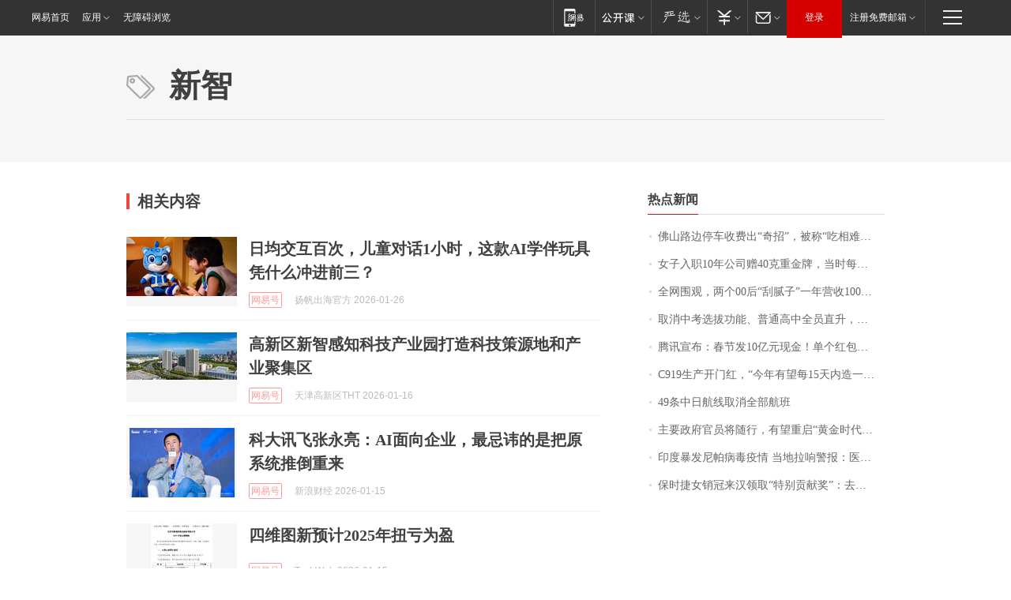

--- FILE ---
content_type: application/x-javascript
request_url: https://news.163.com/special/00015BLB/keywordindex_hot.js?_=1769541801245&callback=callback
body_size: 1067
content:
callback({
date: "2026-01-28 03:15:57",
news:[
		        	{
		"title":"\u4F5B\u5C71\u8DEF\u8FB9\u505C\u8F66\u6536\u8D39\u51FA\u201C\u5947\u62DB\u201D\uFF0C\u88AB\u79F0\u201C\u5403\u76F8\u96BE\u770B\u201D",
        "time":"2026.01.28 03:00:00",
		"link":"https://www.163.com/dy/article/KK7AJ10C0514BE2Q.html",
	}
      	         ,
        	{
		"title":"\u5973\u5B50\u5165\u804C\u0031\u0030\u5E74\u516C\u53F8\u8D60\u0034\u0030\u514B\u91CD\u91D1\u724C\uFF0C\u5F53\u65F6\u6BCF\u514B\u0032\u0037\u0030\u5143\uFF0C\u0038\u5E74\u540E\u6DA8\u4E86\u0033\u500D\u4EF7\u503C\u0034\u4E07\u591A\u5143",
        "time":"2026.01.28 03:00:00",
		"link":"https://www.163.com/dy/article/KK7S9A08053469LG.html",
	}
      	         ,
        	{
		"title":"\u5168\u7F51\u56F4\u89C2\uFF0C\u4E24\u4E2A\u0030\u0030\u540E\u201C\u522E\u817B\u5B50\u201D\u4E00\u5E74\u8425\u6536\u0031\u0030\u0030\u591A\u4E07\uFF01\u6CA1\u4E0A\u8FC7\u5927\u5B66\uFF0C\u4ED6\u4EEC\u7684\u68A6\u60F3\u662F\u201C\u753B\u904D\u5168\u7403\u201D",
        "time":"2026.01.28 03:00:00",
		"link":"https://www.163.com/dy/article/KK54MUUB051492LM.html",
	}
      	         ,
        	{
		"title":"\u53D6\u6D88\u4E2D\u8003\u9009\u62D4\u529F\u80FD\u3001\u666E\u901A\u9AD8\u4E2D\u5168\u5458\u76F4\u5347\uFF0C\u6D59\u6C5F\u5D4A\u6CD7\u6559\u6539\u7EC6\u8282\u62AB\u9732",
        "time":"2026.01.28 03:00:00",
		"link":"https://www.163.com/dy/article/KK538FUU0514R9P4.html",
	}
      	         ,
        	{
		"title":"\u817E\u8BAF\u5BA3\u5E03\uFF1A\u6625\u8282\u53D1\u0031\u0030\u4EBF\u5143\u73B0\u91D1\uFF01\u5355\u4E2A\u7EA2\u5305\u6700\u9AD8\u8FBE\u0031\u4E07\u5143\uFF0C\u53EF\u76F4\u63A5\u63D0\u73B0\u5230\u5FAE\u4FE1",
        "time":"2026.01.28 03:00:00",
		"link":"https://www.163.com/dy/article/KK54GAVA0512B07B.html",
	}
      	         ,
        	{
		"title":"\u0043\u0039\u0031\u0039\u751F\u4EA7\u5F00\u95E8\u7EA2\uFF0C\u201C\u4ECA\u5E74\u6709\u671B\u6BCF\u0031\u0035\u5929\u5185\u9020\u4E00\u67B6\u201D",
        "time":"2026.01.28 03:00:00",
		"link":"https://www.163.com/dy/article/KK7VG9IL0001899O.html",
	}
      	         ,
        	{
		"title":"\u0034\u0039\u6761\u4E2D\u65E5\u822A\u7EBF\u53D6\u6D88\u5168\u90E8\u822A\u73ED",
        "time":"2026.01.28 03:00:00",
		"link":"https://www.163.com/dy/article/KK7DFQDP05198CJN.html",
	}
      	         ,
        	{
		"title":"\u4E3B\u8981\u653F\u5E9C\u5B98\u5458\u5C06\u968F\u884C\uFF0C\u6709\u671B\u91CD\u542F\u201C\u9EC4\u91D1\u65F6\u4EE3\u201D\u5BF9\u8BDD\uFF0C\u82F1\u56FD\u671F\u5F85\u9996\u76F8\u8BBF\u534E\u201C\u5F00\u65B0\u7BC7\u201D",
        "time":"2026.01.28 03:00:00",
		"link":"https://www.163.com/dy/article/KK6AG7IB0514R9OJ.html",
	}
      	         ,
        	{
		"title":"\u5370\u5EA6\u66B4\u53D1\u5C3C\u5E15\u75C5\u6BD2\u75AB\u60C5\u0020\u5F53\u5730\u62C9\u54CD\u8B66\u62A5\uFF1A\u533B\u751F\u611F\u67D3\uFF0C\u60A3\u8005\u660F\u8FF7",
        "time":"2026.01.28 03:00:00",
		"link":"https://www.163.com/news/article/KK8D8L740001899O.html",
	}
      	         ,
        	{
		"title":"\u4FDD\u65F6\u6377\u5973\u9500\u51A0\u6765\u6C49\u9886\u53D6\u201C\u7279\u522B\u8D21\u732E\u5956\u201D\uFF1A\u53BB\u5E74\u5356\u51FA\u0031\u0039\u0032\u53F0\u8F66\u8FDE\u7EED\u4E09\u5E74\u8749\u8054\u9500\u51A0\uFF0C\u8D85\u0036\u0030\u0025\u662F\u5973\u987E\u5BA2\uFF0C\u4ECA\u5E74\u6CA1\u6709\u5B9A\u76EE\u6807",
        "time":"2026.01.28 03:00:00",
		"link":"https://www.163.com/dy/article/KK2C79QH053469LG.html",
	}
      ],
photos: [
		]
})